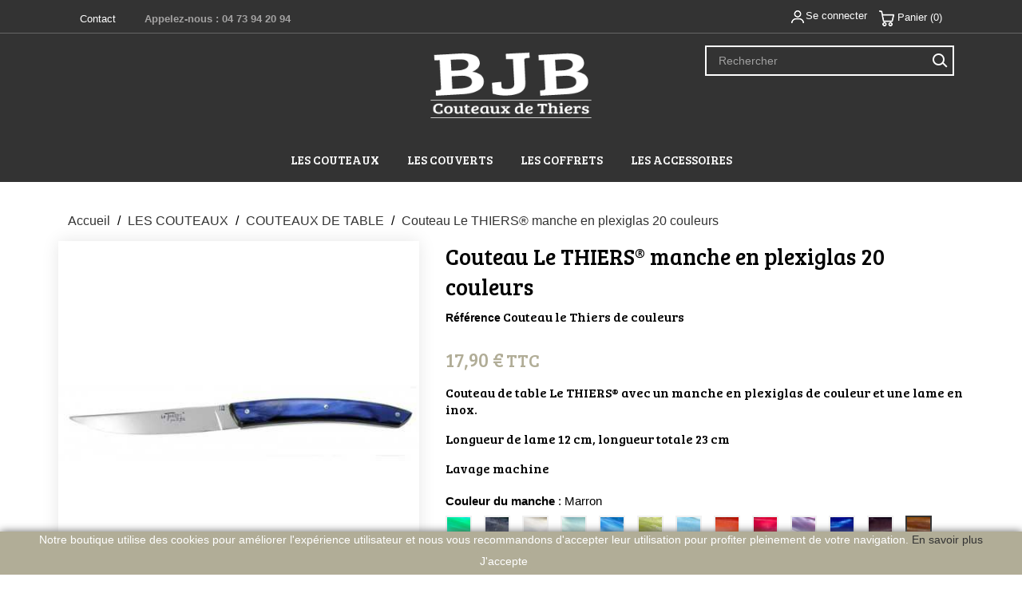

--- FILE ---
content_type: text/html; charset=utf-8
request_url: https://www.bjb-couteaux-thiers.com/couteaux-de-table/226-93-couteau-le-thiers-manche-en-plexi-20-couleurs.html
body_size: 13944
content:
<!doctype html>
<html lang="fr">

  <head>
    
      

      
     <!-- Global site tag (gtag.js) - Google Analytics -->
     <script async src="https://www.googletagmanager.com/gtag/js?id=UA-143799811-1"></script>
     <script>
       window.dataLayer = window.dataLayer || [];
       function gtag(){dataLayer.push(arguments);}
       gtag('js', new Date());

       gtag('config', 'UA-143799811-1');
     </script>
     
 
      
     <!-- Google Tag Manager -->
<script>(function(w,d,s,l,i){w[l]=w[l]||[];w[l].push({'gtm.start':
new Date().getTime(),event:'gtm.js'});var f=d.getElementsByTagName(s)[0],
j=d.createElement(s),dl=l!='dataLayer'?'&l='+l:'';j.async=true;j.src=
'https://www.googletagmanager.com/gtm.js?id='+i+dl;f.parentNode.insertBefore(j,f);
})(window,document,'script','dataLayer','GTM-NL79JHH');</script>
<!-- End Google Tag Manager -->

     
 

  <meta charset="utf-8">


  <meta http-equiv="x-ua-compatible" content="ie=edge">



 <link rel="canonical" href="https://www.bjb-couteaux-thiers.com/couteaux-de-table/226-couteau-le-thiers-manche-en-plexi-20-couleurs.html">
 
  <title>Couteau Le THIERS® manche en plexiglas 20 couleurs</title>
  <meta name="description" content="Couteau de table Le THIERS® Manche en plexiglas de couleur Lame en inox de 12 cm Longueur totale 23 cm Lavage machine">
  <meta name="keywords" content="">
    




  <meta name="viewport" content="width=device-width, initial-scale=1">



  <link rel="icon" type="image/vnd.microsoft.icon" href="/img/favicon.ico?1544009793">
  <link rel="shortcut icon" type="image/x-icon" href="/img/favicon.ico?1544009793">
  <link href="https://fonts.googleapis.com/css?family=Raleway" rel="stylesheet">



    <link rel="stylesheet" href="//code.ionicframework.com/ionicons/2.0.1/css/ionicons.min.css" type="text/css" media="all">
  <link rel="stylesheet" href="//fonts.googleapis.com/css?family=Bree+Serif" type="text/css" media="all">
  <link rel="stylesheet" href="https://www.bjb-couteaux-thiers.com/modules/an_theme/views/css/animate.min.css" type="text/css" media="screen">
  <link rel="stylesheet" href="https://www.bjb-couteaux-thiers.com/modules/an_theme/views/css/hoveronproducts.css" type="text/css" media="screen">
  <link rel="stylesheet" href="https://www.bjb-couteaux-thiers.com/modules/an_theme/views/css/sidebarcart.css" type="text/css" media="screen">
  <link rel="stylesheet" href="https://www.bjb-couteaux-thiers.com/modules/an_theme/views/css/buttons_effect.css" type="text/css" media="screen">
  <link rel="stylesheet" href="https://www.bjb-couteaux-thiers.com/modules/an_theme/views/css/owl.carousel.min.css" type="text/css" media="screen">
  <link rel="stylesheet" href="https://www.bjb-couteaux-thiers.com/themes/coffeetea/assets/cache/theme-fc854936.css" type="text/css" media="all">




  

  <script type="text/javascript">
        var prestashop = {"cart":{"products":[],"totals":{"total":{"type":"total","label":"Total","amount":0,"value":"0,00\u00a0\u20ac"},"total_including_tax":{"type":"total","label":"Total TTC","amount":0,"value":"0,00\u00a0\u20ac"},"total_excluding_tax":{"type":"total","label":"Total HT :","amount":0,"value":"0,00\u00a0\u20ac"}},"subtotals":{"products":{"type":"products","label":"Sous-total","amount":0,"value":"0,00\u00a0\u20ac"},"discounts":null,"shipping":{"type":"shipping","label":"Livraison","amount":0,"value":"gratuit"},"tax":null},"products_count":0,"summary_string":"0 articles","vouchers":{"allowed":1,"added":[]},"discounts":[],"minimalPurchase":0,"minimalPurchaseRequired":""},"currency":{"name":"euro","iso_code":"EUR","iso_code_num":"978","sign":"\u20ac"},"customer":{"lastname":null,"firstname":null,"email":null,"birthday":null,"newsletter":null,"newsletter_date_add":null,"optin":null,"website":null,"company":null,"siret":null,"ape":null,"is_logged":false,"gender":{"type":null,"name":null},"addresses":[]},"language":{"name":"Fran\u00e7ais (French)","iso_code":"fr","locale":"fr-FR","language_code":"fr","is_rtl":"0","date_format_lite":"d\/m\/Y","date_format_full":"d\/m\/Y H:i:s","id":1},"page":{"title":"","canonical":null,"meta":{"title":"Couteau Le THIERS\u00ae manche en plexiglas 20 couleurs","description":"Couteau de table Le THIERS\u00ae Manche en plexiglas de couleur Lame en inox de 12 cm Longueur totale 23 cm Lavage machine","keywords":"","robots":"index"},"page_name":"product","body_classes":{"lang-fr":true,"lang-rtl":false,"country-FR":true,"currency-EUR":true,"layout-full-width":true,"page-product":true,"tax-display-enabled":true,"product-id-226":true,"product-Couteau Le THIERS\u00ae manche en plexiglas 20 couleurs":true,"product-id-category-13":true,"product-id-manufacturer-0":true,"product-id-supplier-0":true,"product-available-for-order":true},"admin_notifications":[]},"shop":{"name":"BLETTERY SARL (BJB Couteaux de Thiers ), Beche","logo":"\/img\/bjb-couteaux-logo-15440097291.jpg","stores_icon":"\/img\/logo_stores.png","favicon":"\/img\/favicon.ico"},"urls":{"base_url":"https:\/\/www.bjb-couteaux-thiers.com\/","current_url":"https:\/\/www.bjb-couteaux-thiers.com\/couteaux-de-table\/226-93-couteau-le-thiers-manche-en-plexi-20-couleurs.html","shop_domain_url":"https:\/\/www.bjb-couteaux-thiers.com","img_ps_url":"https:\/\/www.bjb-couteaux-thiers.com\/img\/","img_cat_url":"https:\/\/www.bjb-couteaux-thiers.com\/img\/c\/","img_lang_url":"https:\/\/www.bjb-couteaux-thiers.com\/img\/l\/","img_prod_url":"https:\/\/www.bjb-couteaux-thiers.com\/img\/p\/","img_manu_url":"https:\/\/www.bjb-couteaux-thiers.com\/img\/m\/","img_sup_url":"https:\/\/www.bjb-couteaux-thiers.com\/img\/su\/","img_ship_url":"https:\/\/www.bjb-couteaux-thiers.com\/img\/s\/","img_store_url":"https:\/\/www.bjb-couteaux-thiers.com\/img\/st\/","img_col_url":"https:\/\/www.bjb-couteaux-thiers.com\/img\/co\/","img_url":"https:\/\/www.bjb-couteaux-thiers.com\/themes\/coffeetea\/assets\/img\/","css_url":"https:\/\/www.bjb-couteaux-thiers.com\/themes\/coffeetea\/assets\/css\/","js_url":"https:\/\/www.bjb-couteaux-thiers.com\/themes\/coffeetea\/assets\/js\/","pic_url":"https:\/\/www.bjb-couteaux-thiers.com\/upload\/","pages":{"address":"https:\/\/www.bjb-couteaux-thiers.com\/adresse","addresses":"https:\/\/www.bjb-couteaux-thiers.com\/adresses","authentication":"https:\/\/www.bjb-couteaux-thiers.com\/connexion","cart":"https:\/\/www.bjb-couteaux-thiers.com\/panier","category":"https:\/\/www.bjb-couteaux-thiers.com\/index.php?controller=category","cms":"https:\/\/www.bjb-couteaux-thiers.com\/index.php?controller=cms","contact":"https:\/\/www.bjb-couteaux-thiers.com\/contact","discount":"https:\/\/www.bjb-couteaux-thiers.com\/reduction","guest_tracking":"https:\/\/www.bjb-couteaux-thiers.com\/suivi-commande-invite","history":"https:\/\/www.bjb-couteaux-thiers.com\/historique-commandes","identity":"https:\/\/www.bjb-couteaux-thiers.com\/identite","index":"https:\/\/www.bjb-couteaux-thiers.com\/","my_account":"https:\/\/www.bjb-couteaux-thiers.com\/mon-compte","order_confirmation":"https:\/\/www.bjb-couteaux-thiers.com\/confirmation-commande","order_detail":"https:\/\/www.bjb-couteaux-thiers.com\/index.php?controller=order-detail","order_follow":"https:\/\/www.bjb-couteaux-thiers.com\/suivi-commande","order":"https:\/\/www.bjb-couteaux-thiers.com\/commande","order_return":"https:\/\/www.bjb-couteaux-thiers.com\/index.php?controller=order-return","order_slip":"https:\/\/www.bjb-couteaux-thiers.com\/avoirs","pagenotfound":"https:\/\/www.bjb-couteaux-thiers.com\/page-introuvable","password":"https:\/\/www.bjb-couteaux-thiers.com\/recuperation-mot-de-passe","pdf_invoice":"https:\/\/www.bjb-couteaux-thiers.com\/index.php?controller=pdf-invoice","pdf_order_return":"https:\/\/www.bjb-couteaux-thiers.com\/index.php?controller=pdf-order-return","pdf_order_slip":"https:\/\/www.bjb-couteaux-thiers.com\/index.php?controller=pdf-order-slip","prices_drop":"https:\/\/www.bjb-couteaux-thiers.com\/promotions","product":"https:\/\/www.bjb-couteaux-thiers.com\/index.php?controller=product","search":"https:\/\/www.bjb-couteaux-thiers.com\/recherche","sitemap":"https:\/\/www.bjb-couteaux-thiers.com\/sitemap","stores":"https:\/\/www.bjb-couteaux-thiers.com\/magasins","supplier":"https:\/\/www.bjb-couteaux-thiers.com\/fournisseur","register":"https:\/\/www.bjb-couteaux-thiers.com\/connexion?create_account=1","order_login":"https:\/\/www.bjb-couteaux-thiers.com\/commande?login=1"},"alternative_langs":{"fr":"https:\/\/www.bjb-couteaux-thiers.com\/couteaux-de-table\/226-couteau-le-thiers-manche-en-plexi-20-couleurs.html"},"theme_assets":"\/themes\/coffeetea\/assets\/","actions":{"logout":"https:\/\/www.bjb-couteaux-thiers.com\/?mylogout="},"no_picture_image":{"bySize":{"small_default":{"url":"https:\/\/www.bjb-couteaux-thiers.com\/img\/p\/fr-default-small_default.jpg","width":98,"height":98},"menu_default":{"url":"https:\/\/www.bjb-couteaux-thiers.com\/img\/p\/fr-default-menu_default.jpg","width":98,"height":130},"cart_default":{"url":"https:\/\/www.bjb-couteaux-thiers.com\/img\/p\/fr-default-cart_default.jpg","width":125,"height":125},"home_default":{"url":"https:\/\/www.bjb-couteaux-thiers.com\/img\/p\/fr-default-home_default.jpg","width":255,"height":255},"medium_default":{"url":"https:\/\/www.bjb-couteaux-thiers.com\/img\/p\/fr-default-medium_default.jpg","width":452,"height":452},"large_default":{"url":"https:\/\/www.bjb-couteaux-thiers.com\/img\/p\/fr-default-large_default.jpg","width":500,"height":500}},"small":{"url":"https:\/\/www.bjb-couteaux-thiers.com\/img\/p\/fr-default-small_default.jpg","width":98,"height":98},"medium":{"url":"https:\/\/www.bjb-couteaux-thiers.com\/img\/p\/fr-default-home_default.jpg","width":255,"height":255},"large":{"url":"https:\/\/www.bjb-couteaux-thiers.com\/img\/p\/fr-default-large_default.jpg","width":500,"height":500},"legend":""}},"configuration":{"display_taxes_label":true,"is_catalog":false,"show_prices":true,"opt_in":{"partner":true},"quantity_discount":{"type":"discount","label":"Remise"},"voucher_enabled":1,"return_enabled":0},"field_required":[],"breadcrumb":{"links":[{"title":"Accueil","url":"https:\/\/www.bjb-couteaux-thiers.com\/"},{"title":"LES COUTEAUX","url":"https:\/\/www.bjb-couteaux-thiers.com\/3-les-couteaux"},{"title":"COUTEAUX DE TABLE","url":"https:\/\/www.bjb-couteaux-thiers.com\/13-couteaux-de-table"},{"title":"Couteau Le THIERS\u00ae manche en plexiglas 20 couleurs","url":"https:\/\/www.bjb-couteaux-thiers.com\/couteaux-de-table\/226-93-couteau-le-thiers-manche-en-plexi-20-couleurs.html#\/couleur_du_manche-marron"}],"count":4},"link":{"protocol_link":"https:\/\/","protocol_content":"https:\/\/"},"time":1768976050,"static_token":"65340fdcc633c623fd3c845f1c94055a","token":"dbc39255f289c752e4c368e94fa6860c"};
        var ssIsCeInstalled = false;
        var stfacetdsearchkits = {"price_text":"Prix","weight_text":"Poids","sample":{"price":"12 345 678 \u20ac","weight":"12\u00a0345\u00a0678kg"},"price":"1","weight":"0","w_decimal":"0"};
      </script>



  <script type="text/javascript">
var sp_link_base ='https://www.bjb-couteaux-thiers.com';
</script>

<script type="text/javascript">
function renderDataAjax(jsonData)
{
    for (var key in jsonData) {
	    if(key=='java_script')
        {
            $('body').append(jsonData[key]);
        }
        else
            if($('#ets_speed_dy_'+key).length)
            {
                if($('#ets_speed_dy_'+key+' #layer_cart').length)
                {
                    $('#ets_speed_dy_'+key).before($('#ets_speed_dy_'+key+' #layer_cart').clone());
                    $('#ets_speed_dy_'+key+' #layer_cart').remove();
                    $('#layer_cart').before('<div class="layer_cart_overlay"></div>');
                }
                $('.ets_speed_dynamic_hook[id="ets_speed_dy_'+key+'"]').replaceWith(jsonData[key]);
            }
              
    }
    if($('#header .shopping_cart').length && $('#header .cart_block').length)
    {
        var shopping_cart = new HoverWatcher('#header .shopping_cart');
        var cart_block = new HoverWatcher('#header .cart_block');
        $("#header .shopping_cart a:first").hover(
    		function(){
    			if (ajaxCart.nb_total_products > 0 || parseInt($('.ajax_cart_quantity').html()) > 0)
    				$("#header .cart_block").stop(true, true).slideDown(450);
    		},
    		function(){
    			setTimeout(function(){
    				if (!shopping_cart.isHoveringOver() && !cart_block.isHoveringOver())
    					$("#header .cart_block").stop(true, true).slideUp(450);
    			}, 200);
    		}
    	);
    }
    if(typeof jsonData.custom_js!== undefined && jsonData.custom_js)
        $('head').append('<script src="'+sp_link_base+'/modules/ets_superspeed/views/js/script_custom.js">');
}
</script>

<style>
.layered_filter_ul .radio,.layered_filter_ul .checkbox {
    display: inline-block;
}
.ets_speed_dynamic_hook .cart-products-count{
    display:none!important;
}
.ets_speed_dynamic_hook .ajax_cart_quantity ,.ets_speed_dynamic_hook .ajax_cart_product_txt,.ets_speed_dynamic_hook .ajax_cart_product_txt_s{
    display:none!important;
}
.ets_speed_dynamic_hook .shopping_cart > a:first-child:after {
    display:none!important;
}
</style>
<style>
    
</style><script type="text/javascript">
var url_verif_fo = "/modules/vatnumbercleaner/ajax/verif_fo.php";
</script>
<script type="text/javascript">
	var recording_error_msg = 'Vous devez accepter les conditions générales sur la protection des données.';
	var gdpr_ajax_url = 'https://www.bjb-couteaux-thiers.com/module/gdpr/default';
</script>			<script type="text/javascript" src="/modules/ganalyticspro/views/js/jquery-1.11.0.min.js"></script>
		<script type="text/javascript" src="/modules/ganalyticspro/views/js/bt_ganalyticspro.js"></script>
	
	
	<script type="text/javascript">
		// Google analytics Pro - BEGIN init GA object
		// jQuery(document).ready(function(){
			(function(i,s,o,g,r,a,m){
			i['GoogleAnalyticsObject']=r;
			i[r]=i[r]||function(){
				(i[r].q=i[r].q||[]).push(arguments)
			}, i[r].l=1*new Date();
			a=s.createElement(o), m=s.getElementsByTagName(o)[0];
			a.async=1;
			a.src=g;
			m.parentNode.insertBefore(a,m)
		})(window,document,'script','//www.google-analytics.com/analytics.js','ga');

			var BTGA = new BT_GAnalyticsPro();

			BTGA.msgs = {"1":"Le module n'a pas pu r\u00e9cup\u00e9r\u00e9 le lien d\u00e9tect\u00e9 par le click de l'\u00e9l\u00e9ment HTML","2":"Le module n'a pas pu trouver l'ID produit,  veuillez svp vous r\u00e9f\u00e9rer aux pr\u00e9requis du module \u00e0 propos de l'inclusion de l'attribut &quot;data-product-id&quot; dans les templates cit\u00e9s dans l'onglet &quot;pr\u00e9requis&quot; du module"};
			BTGA.sWebService = '/modules/ganalyticspro/ws-ganalyticspro.php';

			ga('create',  'UA-16476714-2', 'auto');
ga('require', 'ec');
ga('set', '&cu', 'EUR');


					// });
		// Google analytics Pro - END init GA object
	</script>
	




    
 <meta property="og:type" content="product">
 <meta property="og:url" content="https://www.bjb-couteaux-thiers.com/couteaux-de-table/226-93-couteau-le-thiers-manche-en-plexi-20-couleurs.html">
 <meta property="og:title" content="Couteau Le THIERS® manche en plexiglas 20 couleurs">
 <meta property="og:site_name" content="BLETTERY SARL (BJB Couteaux de Thiers ), Beche">
 <meta property="og:description" content="Couteau de table Le THIERS® Manche en plexiglas de couleur Lame en inox de 12 cm Longueur totale 23 cm Lavage machine">
 <meta property="og:image" content="https://www.bjb-couteaux-thiers.com/271-large_default/couteau-le-thiers-manche-en-plexi-20-couleurs.jpg">
 <meta property="product:pretax_price:amount" content="14.916667">
 <meta property="product:pretax_price:currency" content="EUR">
 <meta property="product:price:amount" content="17.9">
 <meta property="product:price:currency" content="EUR">
  <meta property="product:weight:value" content="1.000000">
 <meta property="product:weight:units" content="kg">
  
  </head>

  <body id="product" class="lang-fr country-fr currency-eur layout-full-width page-product tax-display-enabled product-id-226 product-couteau-le-thiers-manche-en-plexiglas-20-couleurs product-id-category-13 product-id-manufacturer-0 product-id-supplier-0 product-available-for-order">

    <!-- Google Tag Manager (noscript) -->
<noscript><iframe src="https://www.googletagmanager.com/ns.html?id=GTM-NL79JHH"
height="0" width="0" style="display:none;visibility:hidden"></iframe></noscript>
<!-- End Google Tag Manager (noscript) -->

    
      <div class="col-md-6 links">
  <div class="row">
    </div>
</div>

    

    <main data-canvas="container">
      
              
              <header id="header">
          
            
  <div class="header-banner">
    
  </div>


 

            <nav class="header-nav">
                <div class="container">
                    <div class="row">
                <div class="hidden-sm-down header-nav-inside vertical-center col-md-12">
                    <div class="col-md-6 col-xs-12 wow fadeInDown" data-wow-duration="2.5s" data-wow-delay="0s">
                   
<div id="_desktop_contact_link">
  <div id="contact-link">
      <a href="https://www.bjb-couteaux-thiers.com/contact">Contact</a>
                Appelez-nous : <span>04 73 94 20 94</span>
      </div>
</div>

                    </div>
                    <div class="col-md-6 right-nav">
                <div id="_desktop_user_info">
  <div class="user-info">
          <a
        href="https://www.bjb-couteaux-thiers.com/mon-compte"
        title="Identifiez-vous"
        rel="nofollow"
      >
        <i class="user-icon"></i> 
        <span class="hidden-sm-down">Se connecter</span>
      </a>
      </div>
</div>
<div id="_desktop_cart">
  <div class="blockcart cart-preview js-sidebar-cart-trigger inactive" data-refresh-url="//www.bjb-couteaux-thiers.com/module/ps_shoppingcart/ajax">
    <div class="header">
        <a class="blockcart-link" rel="nofollow" href="//www.bjb-couteaux-thiers.com/panier?action=show">
          <i class="material-icons shopping-cart"></i>
          <span class="cart-products-count">Panier (0)</span>
        </a>
    </div>
    <div class="cart-dropdown js-cart-source hidden-xs-up">
      <div class="cart-dropdown-wrapper">
        <div class="cart-title">
          <h4 class="text-center">Panier</h4>
        </div>
                  <div class="no-items">
            Il n'y a plus d'articles dans votre panier
          </div>
              </div>
    </div>

  </div>
</div>

                    </div>
                </div>
          <div class="hidden-md-up text-sm-center mobile">
            <div class="float-xs-left" id="menu-icon">
              <i class="material-icons d-inline">&#xE5D2;</i>
            </div>
            <div class="float-xs-right" id="_mobile_cart"></div>
            <div class="float-xs-right" id="_mobile_user_info"></div>
            <div class="top-logo" id="_mobile_logo"></div>
            <div class="clearfix"></div>
          </div>
        </div>
    </div>
  </nav>



  <div class="header-top">
    <div class="container">
      <div class="row vertical-center header-top-wrapper">
        <div class="col-md-2 hidden-sm-down vertical-center" id="_desktop_logo">
          <a href="https://www.bjb-couteaux-thiers.com/">
            <img class="logo img-responsive" src="/img/bjb-couteaux-logo-15440097291.jpg" alt="BLETTERY SARL (BJB Couteaux de Thiers ), Beche">
          </a>
        </div>
        <div class="col-md-7 col-xs-12 position-static">
          <div class="row vertical-center">
            
     
        <div class="menu col-md-8 js-top-menu position-static hidden-sm-down" id="_desktop_top_menu">
        
          <ul class="top-menu" id="top-menu" data-depth="0">
                    
                                                
            
                                            <li class="category" id="category-3">
                                  <a
                    class="dropdown-item"
                    href="https://www.bjb-couteaux-thiers.com/3-les-couteaux" data-depth="0"
                                      >
                                                                                      <span class="float-xs-right hidden-md-up">
                        <span data-target="#top_sub_menu_18561" data-toggle="collapse" class="navbar-toggler collapse-icons">
                          <i class="material-icons add">&#xE313;</i>
                          <i class="material-icons remove">&#xE316;</i>
                        </span>
                      </span>
                                        
                    LES COUTEAUX                  
                  </a>
                                      <div  class="popover sub-menu js-sub-menu collapse" id="top_sub_menu_18561">
                        
          <ul class="top-menu"  data-depth="1">
                    
                                                
            
                                            <li class="category" id="category-11">
                                  <a
                    class="dropdown-item dropdown-submenu"
                    href="https://www.bjb-couteaux-thiers.com/11-couteaux-de-cuisine" data-depth="1"
                                      >
                                        
                    COUTEAUX DE CUISINE                  
                  </a>
                                  </li>
                                
                                                
            
                                            <li class="category" id="category-12">
                                  <a
                    class="dropdown-item dropdown-submenu"
                    href="https://www.bjb-couteaux-thiers.com/12-couteaux-de-poche-pliants" data-depth="1"
                                      >
                                        
                    COUTEAUX DE POCHE PLIANTS                  
                  </a>
                                  </li>
                                
                                                
            
                                            <li class="category" id="category-13">
                                  <a
                    class="dropdown-item dropdown-submenu"
                    href="https://www.bjb-couteaux-thiers.com/13-couteaux-de-table" data-depth="1"
                                      >
                                                                                      <span class="float-xs-right hidden-md-up">
                        <span data-target="#top_sub_menu_96815" data-toggle="collapse" class="navbar-toggler collapse-icons">
                          <i class="material-icons add">&#xE313;</i>
                          <i class="material-icons remove">&#xE316;</i>
                        </span>
                      </span>
                                        
                    COUTEAUX DE TABLE                  
                  </a>
                                      <div  class="collapse" id="top_sub_menu_96815">
                        
          <ul class="top-menu"  data-depth="2">
                    
                                                
            
                                            <li class="category" id="category-14">
                                  <a
                    class="dropdown-item"
                    href="https://www.bjb-couteaux-thiers.com/14-le-thiers" data-depth="2"
                                      >
                                        
                    Le Thiers                  
                  </a>
                                  </li>
                                
                                                
            
                                            <li class="category" id="category-15">
                                  <a
                    class="dropdown-item"
                    href="https://www.bjb-couteaux-thiers.com/15-laguiole" data-depth="2"
                                      >
                                        
                    Laguiole                  
                  </a>
                                  </li>
                          </ul>
    
                                            </div>
                                  </li>
                                
                                                
            
                                            <li class="category" id="category-54">
                                  <a
                    class="dropdown-item dropdown-submenu"
                    href="https://www.bjb-couteaux-thiers.com/54-les-couteaux-de-poche-pliants-guilloches-mains" data-depth="1"
                                      >
                                        
                    LES COUTEAUX DE POCHE PLIANTS GUILLOCHES MAINS                  
                  </a>
                                  </li>
                          </ul>
    
                                            </div>
                                  </li>
                                
                                                
            
                                            <li class="category" id="category-6">
                                  <a
                    class="dropdown-item"
                    href="https://www.bjb-couteaux-thiers.com/6-les-couverts" data-depth="0"
                                      >
                                        
                    LES COUVERTS                  
                  </a>
                                  </li>
                                
                                                
            
                                            <li class="category" id="category-9">
                                  <a
                    class="dropdown-item"
                    href="https://www.bjb-couteaux-thiers.com/9-les-coffrets" data-depth="0"
                                      >
                                                                                      <span class="float-xs-right hidden-md-up">
                        <span data-target="#top_sub_menu_77695" data-toggle="collapse" class="navbar-toggler collapse-icons">
                          <i class="material-icons add">&#xE313;</i>
                          <i class="material-icons remove">&#xE316;</i>
                        </span>
                      </span>
                                        
                    LES COFFRETS                  
                  </a>
                                      <div  class="popover sub-menu js-sub-menu collapse" id="top_sub_menu_77695">
                        
          <ul class="top-menu"  data-depth="1">
                    
                                                
            
                                            <li class="category" id="category-16">
                                  <a
                    class="dropdown-item dropdown-submenu"
                    href="https://www.bjb-couteaux-thiers.com/16-le-thiers-par-bjb" data-depth="1"
                                      >
                                        
                    LE THIERS PAR BJB                  
                  </a>
                                  </li>
                                
                                                
            
                                            <li class="category" id="category-17">
                                  <a
                    class="dropdown-item dropdown-submenu"
                    href="https://www.bjb-couteaux-thiers.com/17-laguiole-par-bjb" data-depth="1"
                                      >
                                        
                    LAGUIOLE PAR BJB                  
                  </a>
                                  </li>
                                
                                                
            
                                            <li class="category" id="category-18">
                                  <a
                    class="dropdown-item dropdown-submenu"
                    href="https://www.bjb-couteaux-thiers.com/18-1948-de-bjb" data-depth="1"
                                      >
                                        
                    1948 DE BJB                  
                  </a>
                                  </li>
                                
                                                
            
                                            <li class="category" id="category-19">
                                  <a
                    class="dropdown-item dropdown-submenu"
                    href="https://www.bjb-couteaux-thiers.com/19-le-bistrot-de-bjb" data-depth="1"
                                      >
                                        
                    LE BISTROT DE BJB                  
                  </a>
                                  </li>
                          </ul>
    
                                            </div>
                                  </li>
                                
                                                
            
                                            <li class="category" id="category-10">
                                  <a
                    class="dropdown-item"
                    href="https://www.bjb-couteaux-thiers.com/10-les-accessoires" data-depth="0"
                                      >
                                                                                      <span class="float-xs-right hidden-md-up">
                        <span data-target="#top_sub_menu_88744" data-toggle="collapse" class="navbar-toggler collapse-icons">
                          <i class="material-icons add">&#xE313;</i>
                          <i class="material-icons remove">&#xE316;</i>
                        </span>
                      </span>
                                        
                    LES ACCESSOIRES                  
                  </a>
                                      <div  class="popover sub-menu js-sub-menu collapse" id="top_sub_menu_88744">
                        
          <ul class="top-menu"  data-depth="1">
                    
                                                
            
                                            <li class="category" id="category-46">
                                  <a
                    class="dropdown-item dropdown-submenu"
                    href="https://www.bjb-couteaux-thiers.com/46-decoration-de-jardin" data-depth="1"
                                      >
                                        
                    DECORATION DE JARDIN                  
                  </a>
                                  </li>
                          </ul>
    
                                            </div>
                                  </li>
                          </ul>
    
    <div class="clearfix"></div>
</div>    

            <div class="clearfix"></div>
          </div>
        </div>
          <div class="header-search">
          <!-- Block search module TOP -->
<div id="search_widget" class="col-md-12 search-widget" data-search-controller-url="//www.bjb-couteaux-thiers.com/recherche">
	<form method="get" action="//www.bjb-couteaux-thiers.com/recherche">
		<input type="hidden" name="controller" value="search">
		<input type="text" name="s" value="" placeholder="Rechercher" aria-label="Rechercher">
		<button type="submit">
			<i class="search-icon"></i>
      <span class="hidden-xl-down">Rechercher</span>
		</button>
	</form>
</div>
<!-- /Block search module TOP -->

          </div>
      </div>
      <div id="mobile_top_menu_wrapper" class="row hidden-md-up" style="display:none;">
        <div class="js-top-menu mobile" id="_mobile_top_menu"></div>
        <div class="js-top-menu-bottom">
             
          <div id="_mobile_currency_selector"></div>
          <div id="_mobile_language_selector"></div>
          <div id="_mobile_contact_link"></div>
        </div>
      </div>
    </div>
  </div>
        
  

     
          
    
          
        </header>
      
      
        
<aside id="notifications">
  <div class="container">
    
    
    
      </div>
</aside>
      

      <section id="wrapper">
          
              <div class="banner-page " style="display:none;"></div>

                                    
          <div class="container px-xxl-0">
            
              <nav data-depth="4" class="breadcrumb hidden-sm-down wow fadeInLeft" data-wow-duration="2s" data-wow-delay="0.5s">
  <ol itemscope itemtype="http://schema.org/BreadcrumbList">
          
        <li itemprop="itemListElement" itemscope itemtype="http://schema.org/ListItem">
          <a itemprop="item" href="https://www.bjb-couteaux-thiers.com/">
            <span itemprop="name">Accueil</span>
          </a>
          <meta itemprop="position" content="1">
        </li>
      
          
        <li itemprop="itemListElement" itemscope itemtype="http://schema.org/ListItem">
          <a itemprop="item" href="https://www.bjb-couteaux-thiers.com/3-les-couteaux">
            <span itemprop="name">LES COUTEAUX</span>
          </a>
          <meta itemprop="position" content="2">
        </li>
      
          
        <li itemprop="itemListElement" itemscope itemtype="http://schema.org/ListItem">
          <a itemprop="item" href="https://www.bjb-couteaux-thiers.com/13-couteaux-de-table">
            <span itemprop="name">COUTEAUX DE TABLE</span>
          </a>
          <meta itemprop="position" content="3">
        </li>
      
          
        <li itemprop="itemListElement" itemscope itemtype="http://schema.org/ListItem">
          <a itemprop="item" href="https://www.bjb-couteaux-thiers.com/couteaux-de-table/226-93-couteau-le-thiers-manche-en-plexi-20-couleurs.html#/couleur_du_manche-marron">
            <span itemprop="name">Couteau Le THIERS® manche en plexiglas 20 couleurs</span>
          </a>
          <meta itemprop="position" content="4">
        </li>
      
      </ol>
</nav>
            

            <div class="row">
              
  <div id="content-wrapper">
    
    

 <section id="main" itemscope itemtype="https://schema.org/Product">
  <meta itemprop="url" content="https://www.bjb-couteaux-thiers.com/couteaux-de-table/226-93-couteau-le-thiers-manche-en-plexi-20-couleurs.html#/38-couleur_du_manche-marron">

  <div class="row">
    <div class="col-md-5">
      
      <section class="page-content" id="content">
        
        
        <ul class="product-flags">
                            </ul>
        

        
        <div class="images-container">
  
    <div class="product-cover">
      <img class="js-qv-product-cover" src="https://www.bjb-couteaux-thiers.com/271-large_default/couteau-le-thiers-manche-en-plexi-20-couleurs.jpg" alt="Couteau Le THIERS® manche en plexiglas 20 couleurs COUTEAUX DE TABLE" title="Couteau Le THIERS® manche en plexiglas 20 couleurs COUTEAUX DE TABLE" style="width:100%;" itemprop="image">
<!--
      <div class="layer hidden-sm-down" data-toggle="modal" data-target="#product-modal">
        <i class="material-icons zoom-in">&#xE8FF;</i>
      </div>
-->
    </div>
  

  
    <div class="js-qv-mask mask">
      <ul class="product-images js-qv-product-images">
                  <li class="thumb-container">
            <img
              class="thumb js-thumb  selected "
              data-image-medium-src="https://www.bjb-couteaux-thiers.com/271-medium_default/couteau-le-thiers-manche-en-plexi-20-couleurs.jpg"
              data-image-large-src="https://www.bjb-couteaux-thiers.com/271-large_default/couteau-le-thiers-manche-en-plexi-20-couleurs.jpg"
              src="https://www.bjb-couteaux-thiers.com/271-home_default/couteau-le-thiers-manche-en-plexi-20-couleurs.jpg"
              alt="Couteau Le THIERS® manche en plexiglas 20 couleurs COUTEAUX DE TABLE"
              title="Couteau Le THIERS® manche en plexiglas 20 couleurs COUTEAUX DE TABLE"
              width="100"
              itemprop="image"
            >
          </li>
                  <li class="thumb-container">
            <img
              class="thumb js-thumb "
              data-image-medium-src="https://www.bjb-couteaux-thiers.com/1129-medium_default/couteau-le-thiers-manche-en-plexi-20-couleurs.jpg"
              data-image-large-src="https://www.bjb-couteaux-thiers.com/1129-large_default/couteau-le-thiers-manche-en-plexi-20-couleurs.jpg"
              src="https://www.bjb-couteaux-thiers.com/1129-home_default/couteau-le-thiers-manche-en-plexi-20-couleurs.jpg"
              alt="Couteau Le THIERS® manche en plexiglas 20 couleurs COUTEAUX DE TABLE"
              title="Couteau Le THIERS® manche en plexiglas 20 couleurs COUTEAUX DE TABLE"
              width="100"
              itemprop="image"
            >
          </li>
              </ul>
    </div>
  
</div>

        
        <div class="scroll-box-arrows">
          <i class="material-icons left">&#xE314;</i>
          <i class="material-icons right">&#xE315;</i>
        </div>

        
      </section>
      
    </div>
    <div class="col-md-7">
      
      
      <h1 class="h1" itemprop="name">Couteau Le THIERS® manche en plexiglas 20 couleurs</h1>
      
      
                  <div class="product-reference">
            <label class="label">Référence </label>
            <span itemprop="sku">Couteau le Thiers de couleurs</span>
          </div>
              
        <div class="product-prices">

    
      <div
        class="product-price h5 "
        itemprop="offers"
        itemscope
        itemtype="https://schema.org/Offer"
      >
        <link itemprop="availability" href="https://schema.org/InStock"/>
        <meta itemprop="priceCurrency" content="EUR">

        <div class="current-price">
          <span itemprop="price" content="17.9">17,90 €</span>
            <span class="tax-shipping-delivery-label">
                              TTC
                            
              
            </span>
        </div>
        
        
                  

        
                  
      </div>
    
    
  

    
          

    
          

    
          

    

    
  </div>
      

      <div class="product-information">
        
        <div id="product-description-short-226" class="product-description-short" itemprop="description"><p>Couteau de table Le THIERS® avec un manche en plexiglas de couleur et une lame en inox.</p>
<p>Longueur de lame 12 cm, longueur totale 23 cm</p>
<p>Lavage machine</p></div>
        
            
        
        
        <div class="product-additional-info">
  
</div>
        

        <div class="product-actions">
          
          <form action="https://www.bjb-couteaux-thiers.com/panier" method="post" id="add-to-cart-or-refresh">
            <input type="hidden" name="token" value="65340fdcc633c623fd3c845f1c94055a">
            <input type="hidden" name="id_product" value="226" id="product_page_product_id">
            <input type="hidden" name="id_customization" value="0" id="product_customization_id">

            
            <div class="product-variants">
      <div class="clearfix product-variants-item -block">
        <span class="control-label">Couleur du manche</span>





      
        <ul id="group_2">
                      <li class="float-xs-left input-container">
              <label>
                <input class="input-color" type="radio" data-product-attribute="2" name="group[2]" value="26">
                <span
                                    class="color texture" style="background-image: url(/img/co/26.jpg)"                 ><span class="sr-only">Vert prairie</span></span>
              </label>
            </li>
                      <li class="float-xs-left input-container">
              <label>
                <input class="input-color" type="radio" data-product-attribute="2" name="group[2]" value="27">
                <span
                                    class="color texture" style="background-image: url(/img/co/27.jpg)"                 ><span class="sr-only">Anthracite</span></span>
              </label>
            </li>
                      <li class="float-xs-left input-container">
              <label>
                <input class="input-color" type="radio" data-product-attribute="2" name="group[2]" value="28">
                <span
                                    class="color texture" style="background-image: url(/img/co/28.jpg)"                 ><span class="sr-only">Naturel</span></span>
              </label>
            </li>
                      <li class="float-xs-left input-container">
              <label>
                <input class="input-color" type="radio" data-product-attribute="2" name="group[2]" value="29">
                <span
                                    class="color texture" style="background-image: url(/img/co/29.jpg)"                 ><span class="sr-only">Vert pale</span></span>
              </label>
            </li>
                      <li class="float-xs-left input-container">
              <label>
                <input class="input-color" type="radio" data-product-attribute="2" name="group[2]" value="30">
                <span
                                    class="color texture" style="background-image: url(/img/co/30.jpg)"                 ><span class="sr-only">Turquoise foncé</span></span>
              </label>
            </li>
                      <li class="float-xs-left input-container">
              <label>
                <input class="input-color" type="radio" data-product-attribute="2" name="group[2]" value="31">
                <span
                                    class="color texture" style="background-image: url(/img/co/31.jpg)"                 ><span class="sr-only">Vert olive</span></span>
              </label>
            </li>
                      <li class="float-xs-left input-container">
              <label>
                <input class="input-color" type="radio" data-product-attribute="2" name="group[2]" value="32">
                <span
                                    class="color texture" style="background-image: url(/img/co/32.jpg)"                 ><span class="sr-only">Turquoise claire</span></span>
              </label>
            </li>
                      <li class="float-xs-left input-container">
              <label>
                <input class="input-color" type="radio" data-product-attribute="2" name="group[2]" value="33">
                <span
                                    class="color texture" style="background-image: url(/img/co/33.jpg)"                 ><span class="sr-only">Perle d&#039;orange</span></span>
              </label>
            </li>
                      <li class="float-xs-left input-container">
              <label>
                <input class="input-color" type="radio" data-product-attribute="2" name="group[2]" value="34">
                <span
                                    class="color texture" style="background-image: url(/img/co/34.jpg)"                 ><span class="sr-only">Rouge</span></span>
              </label>
            </li>
                      <li class="float-xs-left input-container">
              <label>
                <input class="input-color" type="radio" data-product-attribute="2" name="group[2]" value="35">
                <span
                                    class="color texture" style="background-image: url(/img/co/35.jpg)"                 ><span class="sr-only">Violet</span></span>
              </label>
            </li>
                      <li class="float-xs-left input-container">
              <label>
                <input class="input-color" type="radio" data-product-attribute="2" name="group[2]" value="36">
                <span
                                    class="color texture" style="background-image: url(/img/co/36.jpg)"                 ><span class="sr-only">Bleu roi</span></span>
              </label>
            </li>
                      <li class="float-xs-left input-container">
              <label>
                <input class="input-color" type="radio" data-product-attribute="2" name="group[2]" value="37">
                <span
                                    class="color texture" style="background-image: url(/img/co/37.jpg)"                 ><span class="sr-only">Cacao</span></span>
              </label>
            </li>
                      <li class="float-xs-left input-container">
              <label>
                <input class="input-color" type="radio" data-product-attribute="2" name="group[2]" value="38" checked="checked">
                <span
                                    class="color texture" style="background-image: url(/img/co/38.jpg)"                 ><span class="sr-only">Marron</span></span>
              </label>
            </li>
                      <li class="float-xs-left input-container">
              <label>
                <input class="input-color" type="radio" data-product-attribute="2" name="group[2]" value="39">
                <span
                                    class="color texture" style="background-image: url(/img/co/39.jpg)"                 ><span class="sr-only">Rose</span></span>
              </label>
            </li>
                      <li class="float-xs-left input-container">
              <label>
                <input class="input-color" type="radio" data-product-attribute="2" name="group[2]" value="40">
                <span
                                    class="color texture" style="background-image: url(/img/co/40.jpg)"                 ><span class="sr-only">Lavande</span></span>
              </label>
            </li>
                      <li class="float-xs-left input-container">
              <label>
                <input class="input-color" type="radio" data-product-attribute="2" name="group[2]" value="41">
                <span
                                    class="color texture" style="background-image: url(/img/co/41.jpg)"                 ><span class="sr-only">Parme</span></span>
              </label>
            </li>
                      <li class="float-xs-left input-container">
              <label>
                <input class="input-color" type="radio" data-product-attribute="2" name="group[2]" value="42">
                <span
                                    class="color texture" style="background-image: url(/img/co/42.jpg)"                 ><span class="sr-only">Orange</span></span>
              </label>
            </li>
                      <li class="float-xs-left input-container">
              <label>
                <input class="input-color" type="radio" data-product-attribute="2" name="group[2]" value="43">
                <span
                                    class="color texture" style="background-image: url(/img/co/43.jpg)"                 ><span class="sr-only">Gris</span></span>
              </label>
            </li>
                      <li class="float-xs-left input-container">
              <label>
                <input class="input-color" type="radio" data-product-attribute="2" name="group[2]" value="44">
                <span
                                    class="color texture" style="background-image: url(/img/co/44.jpg)"                 ><span class="sr-only">Blanc</span></span>
              </label>
            </li>
                      <li class="float-xs-left input-container">
              <label>
                <input class="input-color" type="radio" data-product-attribute="2" name="group[2]" value="45">
                <span
                                    class="color texture" style="background-image: url(/img/co/45.jpg)"                 ><span class="sr-only">Jaune</span></span>
              </label>
            </li>
                  </ul>
          </div>
  </div>
            

            
                        

            
            <section class="product-discounts">
  </section>
            

            
            <div class="product-add-to-cart">
      
      <div class="product-variants-item">
        <span class="control-label">Quantité</span>

        <div class="qty">
          <input
            type="text"
            name="qty"
            id="quantity_wanted"
            value="1"
            class="input-group"
            min="1"
            aria-label="Quantité"
          >
        </div>
      </div>
    
    
    <div class="quantity_availability">
      
        <div class="product-quantity clearfix">
          
          <div class="add">
            <button
              class="btn btn-primary add-to-cart"
              data-button-action="add-to-cart"
              type="submit"
                          >
              <i class="material-icons shopping-cart">&#xE547;</i>
              Ajouter au panier
            </button>
          </div>
        </div>
      

      
        <span id="product-availability">
                                    <i class="material-icons product-available">&#xE5CA;</i>
                        Produit en stock
                  </span>
      
    </div>
    
    
      <p class="product-minimal-quantity">
              </p>
    
  </div>
            

            
            <input class="product-refresh ps-hidden-by-js" name="refresh" type="submit" value="Rafraîchir">
            
          </form>
          

        </div>

        
        
        
      </div>
    </div>
  </div>
    
            
          
          <div class="tabs">
            <ul class="nav nav-tabs" role="tablist">
                            <li class="nav-item">
               <a
               class="nav-link active"
               data-toggle="tab"
               href="#description"
               role="tab"
               aria-controls="description"
                aria-selected="true">Entretien du produit</a>
             </li>
                          <li class="nav-item">
              <a
              class="nav-link"
              data-toggle="tab"
              href="#product-details"
              role="tab"
              aria-controls="product-details"
              >Caractéristiques</a>
            </li>
                                  </ul>

          <div class="tab-content" id="tab-content">
           <div class="tab-pane fade in active" id="description" role="tabpanel">
             
             <div class="product-description"><p>Couteau de table Le THIERS®</p>
<ul><li>Manche en plexiglas de couleur</li>
<li>Lame en inox de 12 cm</li>
<li>Longueur totale 23 cm</li>
<li>Lavage machine</li>
</ul></div>
             
           </div>

           
           <div class="tab-pane fade"
     id="product-details"
     data-product="{&quot;id_shop_default&quot;:&quot;1&quot;,&quot;id_manufacturer&quot;:&quot;0&quot;,&quot;id_supplier&quot;:&quot;0&quot;,&quot;reference&quot;:&quot;Couteau le Thiers de couleurs&quot;,&quot;is_virtual&quot;:&quot;0&quot;,&quot;delivery_in_stock&quot;:&quot;&quot;,&quot;delivery_out_stock&quot;:&quot;&quot;,&quot;id_category_default&quot;:&quot;13&quot;,&quot;on_sale&quot;:&quot;0&quot;,&quot;online_only&quot;:&quot;0&quot;,&quot;ecotax&quot;:0,&quot;minimal_quantity&quot;:&quot;1&quot;,&quot;low_stock_threshold&quot;:null,&quot;low_stock_alert&quot;:&quot;0&quot;,&quot;price&quot;:17.9,&quot;unity&quot;:&quot;&quot;,&quot;unit_price_ratio&quot;:&quot;0.000000&quot;,&quot;additional_shipping_cost&quot;:&quot;0.00&quot;,&quot;customizable&quot;:&quot;0&quot;,&quot;text_fields&quot;:&quot;0&quot;,&quot;uploadable_files&quot;:&quot;0&quot;,&quot;redirect_type&quot;:&quot;404&quot;,&quot;id_type_redirected&quot;:&quot;0&quot;,&quot;available_for_order&quot;:&quot;1&quot;,&quot;available_date&quot;:null,&quot;show_condition&quot;:&quot;0&quot;,&quot;condition&quot;:&quot;new&quot;,&quot;show_price&quot;:&quot;1&quot;,&quot;indexed&quot;:&quot;1&quot;,&quot;visibility&quot;:&quot;both&quot;,&quot;cache_default_attribute&quot;:&quot;81&quot;,&quot;advanced_stock_management&quot;:&quot;0&quot;,&quot;date_add&quot;:&quot;2018-12-19 12:17:48&quot;,&quot;date_upd&quot;:&quot;2024-05-02 14:19:30&quot;,&quot;pack_stock_type&quot;:&quot;3&quot;,&quot;meta_description&quot;:&quot;Couteau de table Le THIERS\u00ae Manche en plexiglas de couleur Lame en inox de 12 cm Longueur totale 23 cm Lavage machine&quot;,&quot;meta_keywords&quot;:&quot;&quot;,&quot;meta_title&quot;:&quot;Couteau Le THIERS\u00ae manche en plexiglas 20 couleurs&quot;,&quot;link_rewrite&quot;:&quot;couteau-le-thiers-manche-en-plexi-20-couleurs&quot;,&quot;name&quot;:&quot;Couteau Le THIERS\u00ae manche en plexiglas 20 couleurs&quot;,&quot;description&quot;:&quot;&lt;p&gt;Couteau de table Le THIERS\u00ae&lt;\/p&gt;\n&lt;ul&gt;&lt;li&gt;Manche en plexiglas de couleur&lt;\/li&gt;\n&lt;li&gt;Lame en inox de 12 cm&lt;\/li&gt;\n&lt;li&gt;Longueur totale 23 cm&lt;\/li&gt;\n&lt;li&gt;Lavage machine&lt;\/li&gt;\n&lt;\/ul&gt;&quot;,&quot;description_short&quot;:&quot;&lt;p&gt;Couteau de table Le THIERS\u00ae avec un manche en plexiglas de couleur et une lame en inox.&lt;\/p&gt;\n&lt;p&gt;Longueur de lame 12 cm, longueur totale 23 cm&lt;\/p&gt;\n&lt;p&gt;Lavage machine&lt;\/p&gt;&quot;,&quot;available_now&quot;:&quot;&quot;,&quot;available_later&quot;:&quot;&quot;,&quot;id&quot;:226,&quot;id_product&quot;:226,&quot;out_of_stock&quot;:2,&quot;new&quot;:0,&quot;id_product_attribute&quot;:93,&quot;quantity_wanted&quot;:1,&quot;extraContent&quot;:[],&quot;allow_oosp&quot;:1,&quot;category&quot;:&quot;couteaux-de-table&quot;,&quot;category_name&quot;:&quot;COUTEAUX DE TABLE&quot;,&quot;link&quot;:&quot;https:\/\/www.bjb-couteaux-thiers.com\/couteaux-de-table\/226-couteau-le-thiers-manche-en-plexi-20-couleurs.html&quot;,&quot;attribute_price&quot;:0,&quot;price_tax_exc&quot;:14.916667,&quot;price_without_reduction&quot;:17.9,&quot;reduction&quot;:0,&quot;specific_prices&quot;:[],&quot;quantity&quot;:42,&quot;quantity_all_versions&quot;:803,&quot;id_image&quot;:&quot;fr-default&quot;,&quot;features&quot;:[],&quot;attachments&quot;:[],&quot;virtual&quot;:0,&quot;pack&quot;:0,&quot;packItems&quot;:[],&quot;nopackprice&quot;:0,&quot;customization_required&quot;:false,&quot;attributes&quot;:{&quot;2&quot;:{&quot;id_attribute&quot;:&quot;38&quot;,&quot;id_attribute_group&quot;:&quot;2&quot;,&quot;name&quot;:&quot;Marron&quot;,&quot;group&quot;:&quot;Couleur du manche&quot;,&quot;reference&quot;:&quot;&quot;,&quot;ean13&quot;:&quot;&quot;,&quot;isbn&quot;:&quot;&quot;,&quot;upc&quot;:&quot;&quot;}},&quot;rate&quot;:20,&quot;tax_name&quot;:&quot;TVA FR 20%&quot;,&quot;ecotax_rate&quot;:0,&quot;unit_price&quot;:0,&quot;customizations&quot;:{&quot;fields&quot;:[]},&quot;id_customization&quot;:0,&quot;is_customizable&quot;:false,&quot;show_quantities&quot;:false,&quot;quantity_label&quot;:&quot;Produits&quot;,&quot;quantity_discounts&quot;:[],&quot;customer_group_discount&quot;:0}"
     role="tabpanel"
  >
  
      

  
      

  
      

  
    <div class="product-out-of-stock">
      
    </div>
  

  
      

    
      

  
      
</div>
           

           
                        

                        </div>  
         </div>
         
      
 



	<script type="text/javascript">
		// Google analytics Pro - BEGIN handle product detail adding
		jQuery(document).ready(function(){
			ga('ec:addProduct', {"id":226,"name":"Couteau Le THIERS\u00ae manche en plexiglas 20 couleurs","category":"couteaux-de-table","quantity":42,"variant":"Couleur du manche Marron"});
ga('ec:setAction', 'detail');

		});
		// Google analytics Pro - BEGIN handle product detail adding
	</script>





<div class="modal fade js-product-images-modal" id="product-modal">
  <div class="modal-dialog" role="document">
    <div class="modal-content">
      <div class="modal-body">
                <figure>
          <img class="js-modal-product-cover product-cover-modal" width="500" src="https://www.bjb-couteaux-thiers.com/271-large_default/couteau-le-thiers-manche-en-plexi-20-couleurs.jpg" alt="Couteau Le THIERS® manche en plexiglas 20 couleurs COUTEAUX DE TABLE" title="Couteau Le THIERS® manche en plexiglas 20 couleurs COUTEAUX DE TABLE" itemprop="image">
          <figcaption class="image-caption">
          
            <div id="product-description-short" itemprop="description"><p>Couteau de table Le THIERS® avec un manche en plexiglas de couleur et une lame en inox.</p>
<p>Longueur de lame 12 cm, longueur totale 23 cm</p>
<p>Lavage machine</p></div>
          
        </figcaption>
        </figure>
        <aside id="thumbnails" class="thumbnails js-thumbnails text-sm-center">
          
            <div class="js-modal-mask mask  nomargin ">
              <ul class="product-images js-modal-product-images">
                                  <li class="thumb-container">
                    <img data-image-large-src="https://www.bjb-couteaux-thiers.com/271-large_default/couteau-le-thiers-manche-en-plexi-20-couleurs.jpg" class="thumb js-modal-thumb" src="https://www.bjb-couteaux-thiers.com/271-home_default/couteau-le-thiers-manche-en-plexi-20-couleurs.jpg" alt="Couteau Le THIERS® manche en plexiglas 20 couleurs COUTEAUX DE TABLE" title="Couteau Le THIERS® manche en plexiglas 20 couleurs COUTEAUX DE TABLE" width="255" itemprop="image">
                  </li>
                                  <li class="thumb-container">
                    <img data-image-large-src="https://www.bjb-couteaux-thiers.com/1129-large_default/couteau-le-thiers-manche-en-plexi-20-couleurs.jpg" class="thumb js-modal-thumb" src="https://www.bjb-couteaux-thiers.com/1129-home_default/couteau-le-thiers-manche-en-plexi-20-couleurs.jpg" alt="Couteau Le THIERS® manche en plexiglas 20 couleurs COUTEAUX DE TABLE" title="Couteau Le THIERS® manche en plexiglas 20 couleurs COUTEAUX DE TABLE" width="255" itemprop="image">
                  </li>
                              </ul>
            </div>
          
                  </aside>
      </div>
    </div><!-- /.modal-content -->
  </div><!-- /.modal-dialog -->
</div><!-- /.modal -->



<footer class="page-footer">
  
  <!-- Footer content -->
  
</footer>

</section>


    
  </div>


              

              
            </div>
          </div>
          <div class="anthemeblocks-reassurance">
    <div class="container">
      <div class="anthemeblocks-reassurance-item">
    <img src="/modules/anthemeblocks/images/5bd2ec43666ab.jpg" alt="FRAIS DE PORTS OFFERTS">
    <h6>FRAIS DE PORTS OFFERTS</h6>
    <p>Frais de ports sont offerts pour toutes commandes supérieures à 150 euros</p>
</div>
      <div class="anthemeblocks-reassurance-item">
    <img src="/modules/anthemeblocks/images/5bd2ecaaee41b.jpg" alt="PAIEMENT SÉCURISÉ">
    <h6>PAIEMENT SÉCURISÉ</h6>
    
</div>
      <div class="anthemeblocks-reassurance-item">
    <img src="/modules/anthemeblocks/images/5bd2ecda230f1.jpg" alt="LIVRAISON EN 48H">
    <h6>LIVRAISON EN 48H</h6>
    <p>Tous les modèles sont en stock, livraison en 48H00</p>
</div>
      <div class="anthemeblocks-reassurance-item">
    <img src="/modules/anthemeblocks/images/5bd2ecf54b2a4.jpg" alt="FABRICATION FRANÇAISE">
    <h6>FABRICATION FRANÇAISE</h6>
    
</div>
      </div>
</div>
<div id="custom-text">
  <div class="containerCustom">
<h2>L’ÈRE DES COUTEAUX</h2>
<p>"LE THIERS®" par BJB, avec une ligne sobre, élégante et moderne déclinée en une quinzaine de modèles dans les formes des <strong>arts de la table</strong> et <strong>couteaux de poche</strong>, <strong>couteaux fermants</strong>, <strong>couteaux de cuisine</strong>.</p>
</div>
</div>

              </section>

              <footer id="footer">
                                <div class="container">
              
                     
<div class="container">
  <div class="row">
    
    
      <div class="block_newsletter col-lg-12 col-md-12 col-sm-12">
  <div class="row">
    <p class="col-md-3 col-xs-3 newsletter_news wow fadeInDown" data-wow-duration="2s" data-wow-delay="1.75s" style="padding-top: 0.5rem;">Recevez nos offres spéciales</p>
    <div class="col-md-9 col-xs-12">
      <form action="https://www.bjb-couteaux-thiers.com/#footer" method="post">
        <div class="row">
          <div class="col-xs-12">
            <input
              class="btn btn-primary float-xs-right hidden-xs-down wow fadeInRight"
              name="submitNewsletter"
              type="submit"
              value="S’abonner"
              data-wow-duration="2s"
              data-wow-delay="2.25s"
            >
            <input
              class="btn btn-primary float-xs-right hidden-sm-up"
              name="submitNewsletter"
              type="submit"
              value="ok"
            >
            <div class="input-wrapper wow fadeInDown" data-wow-duration="2s" data-wow-delay="1.75s">
              <input
                name="email"
                type="text"
                value=""
                placeholder="Votre adresse e-mail"
                aria-labelledby="block-newsletter-label"
              >
            </div>
            <input type="hidden" name="action" value="0">
            <div class="clearfix"></div>
          </div>
          <div class="col-xs-12">
                              <p class="wow fadeInDown" data-wow-duration="2s" data-wow-delay="0.25s">Vous pouvez vous désinscrire à tout moment. Vous trouverez pour cela nos informations de contact dans les conditions d&#039;utilisation du site.</p>
                                      </div>
        </div>
      </form>
    </div>
  </div>
</div>

    
  </div>
</div>
<div class="footer-container">
  <div class="container">
    <div class="row">
      
        <div class="col-md-6 links">
  <div class="row">
      <div class="col-md-6 wrapper">
      <h3 class="h3 hidden-sm-down">Catégories</h3>
            <div class="title clearfix hidden-md-up" data-target="#footer_sub_menu_73635" data-toggle="collapse">
        <span class="h3">Catégories</span>
        <span class="float-xs-right">
          <span class="navbar-toggler collapse-icons">
            <i class="material-icons add">&#xE313;</i>
            <i class="material-icons remove">&#xE316;</i>
          </span>
        </span>
      </div>
      <ul id="footer_sub_menu_73635" class="collapse">
                  <li>
            <a
                id="link-custom-page-LES COUTEAUX-19"
                class="custom-page-link"
                href="/3-les-couteaux"
                title=""
                            >
              LES COUTEAUX
            </a>
          </li>
                  <li>
            <a
                id="link-custom-page-LES COUVERTS-19"
                class="custom-page-link"
                href="/6-les-couverts"
                title=""
                            >
              LES COUVERTS
            </a>
          </li>
                  <li>
            <a
                id="link-custom-page-LES COFFRETS-19"
                class="custom-page-link"
                href="/9-les-coffrets"
                title=""
                            >
              LES COFFRETS
            </a>
          </li>
                  <li>
            <a
                id="link-custom-page-LES ACCESSOIRES-19"
                class="custom-page-link"
                href="/10-les-accessoires"
                title=""
                            >
              LES ACCESSOIRES
            </a>
          </li>
              </ul>
    </div>
      <div class="col-md-6 wrapper">
      <h3 class="h3 hidden-sm-down">Informations</h3>
            <div class="title clearfix hidden-md-up" data-target="#footer_sub_menu_56583" data-toggle="collapse">
        <span class="h3">Informations</span>
        <span class="float-xs-right">
          <span class="navbar-toggler collapse-icons">
            <i class="material-icons add">&#xE313;</i>
            <i class="material-icons remove">&#xE316;</i>
          </span>
        </span>
      </div>
      <ul id="footer_sub_menu_56583" class="collapse">
                  <li>
            <a
                id="link-cms-page-2-21"
                class="cms-page-link"
                href="https://www.bjb-couteaux-thiers.com/content/2-mentions-legales"
                title="Mentions légales"
                            >
              Mentions légales
            </a>
          </li>
                  <li>
            <a
                id="link-cms-page-3-21"
                class="cms-page-link"
                href="https://www.bjb-couteaux-thiers.com/content/3-conditions-generales-de-vente"
                title="Nos conditions générales de vente"
                            >
              CGV
            </a>
          </li>
                  <li>
            <a
                id="link-cms-page-4-21"
                class="cms-page-link"
                href="https://www.bjb-couteaux-thiers.com/content/4-a-propos"
                title="En savoir plus sur notre entreprise"
                            >
              A propos
            </a>
          </li>
                  <li>
            <a
                id="link-static-page-contact-21"
                class="cms-page-link"
                href="https://www.bjb-couteaux-thiers.com/contact"
                title="Utiliser le formulaire pour nous contacter"
                            >
              Contact
            </a>
          </li>
                  <li>
            <a
                id="link-static-page-sitemap-21"
                class="cms-page-link"
                href="https://www.bjb-couteaux-thiers.com/sitemap"
                title="Tout les liens du site !"
                            >
              Plan du site
            </a>
          </li>
              </ul>
    </div>
    </div>
</div>
<div id="block_myaccount_infos" class="col-md-2 links wrapper">
  <h3 class="myaccount-title hidden-sm-down">
    <a class="text-uppercase" href="https://www.bjb-couteaux-thiers.com/mon-compte" rel="nofollow">
      Votre compte
    </a>
  </h3>
  <div class="title clearfix hidden-md-up" data-target="#footer_account_list" data-toggle="collapse">
    <span class="h3">Votre compte</span>
    <span class="float-xs-right">
      <span class="navbar-toggler collapse-icons">
        <i class="material-icons add">&#xE313;</i>
        <i class="material-icons remove">&#xE316;</i>
      </span>
    </span>
  </div>
  <ul class="account-list collapse" id="footer_account_list">
            <li>
          <a href="https://www.bjb-couteaux-thiers.com/identite" title="Mes informations" rel="nofollow">
            Mes informations
          </a>
        </li>
            <li>
          <a href="https://www.bjb-couteaux-thiers.com/historique-commandes" title="Mes commandes" rel="nofollow">
            Mes commandes
          </a>
        </li>
            <li>
          <a href="https://www.bjb-couteaux-thiers.com/adresses" title="Mes adresses" rel="nofollow">
            Mes adresses
          </a>
        </li>
            <li>
          <a href="https://www.bjb-couteaux-thiers.com/reduction" title="Bons de réduction" rel="nofollow">
            Bons de réduction
          </a>
        </li>
        <li>
  <a href="//www.bjb-couteaux-thiers.com/module/ps_emailalerts/account" title="Mes alertes">
    Mes alertes
  </a>
</li>

	</ul>
</div>
<div class="block-contact col-md-4 links wrapper">
  <div class="hidden-sm-down">
    <h4 class="text-uppercase block-contact-title">Informations boutique</h4>
      BLETTERY SARL (BJB Couteaux de Thiers ), Beche<br />F-63250 ARCONSAT<br />France
              <br>
                Tél : <span>04 73 94 20 94</span>
                          <br>
                Email : <span>marcblettery@orange.fr</span>
        </div>
  <div class="hidden-md-up">
    <div class="title">
      <a class="h3" href="https://www.bjb-couteaux-thiers.com/magasins">Informations boutique</a>
    </div>
  </div>
</div>
<div id="scrolltopbtn">&#xf126;</div><script>
    
    function setcook() {
        var nazwa = 'cookie_ue';
        var wartosc = '1';
        var expire = new Date();
        expire.setMonth(expire.getMonth() + 12);
        document.cookie = nazwa + "=" + escape(wartosc) + ";path=/;" + ((expire == null) ? "" : ("; expires=" + expire.toGMTString()))
    }

    
        

    
        
    function closeUeNotify() {
                $('#cookieNotice').animate(
                {bottom: '-200px'},
                2500, function () {
                    $('#cookieNotice').hide();
                });
        setcook();
            }
    
        
    
</script>
<style>
    
    .closeFontAwesome:before {
        content: "\f00d";
        font-family: "FontAwesome";
        display: inline-block;
        font-size: 23px;
        line-height: 23px;
        color: #FFFFFF;
        padding-right: 15px;
        cursor: pointer;
    }

    .closeButtonNormal {
     display: inline-block; margin:5px; 
        text-align: center;
        padding: 2px 5px;
        border-radius: 2px;
        color: #FFFFFF;
        background: #B1AD97;
        cursor: pointer;
    }

    #cookieNotice p {
        margin: 0px;
        padding: 0px;
    }


    #cookieNoticeContent {
    
        
    }

    
</style>
    <link href="//maxcdn.bootstrapcdn.com/font-awesome/4.6.3/css/font-awesome.min.css" rel="stylesheet" type="text/css"/>
<div id="cookieNotice" style=" width: 100%; position: fixed; bottom:0px; box-shadow: 0px 0 10px 0 #666666; background: #B1AD97; z-index: 9999; font-size: 14px; line-height: 1.3em; font-family: arial; left: 0px; text-align:center; color:#FFF; opacity: 1 ">
    <div id="cookieNoticeContent" style="position:relative; margin:auto; width:100%; display:block;">
        <table style="width:100%;">
            <tr>
                                <td style="text-align:center;">
                    Notre boutique utilise des cookies pour améliorer l'expérience utilisateur et nous vous recommandons d'accepter leur utilisation pour profiter pleinement de votre navigation. <span><a href="http://www.bjb-couteaux-thiers.com/content/11-info-cookies">En savoir plus</a></span>
                </td>
                            </tr>
            <tr>
                                    <td style="width:80px; vertical-align:middle; padding-right:20px; text-align:center;">
                                                    <span class="closeButtonNormal" onclick="closeUeNotify()">J'accepte</span>
                                            </td>
                            </tr>
        </table>
    </div>
</div>			<script type="text/javascript">
			var contact_checkbox = true;
		</script>

		<div id="contact_container" class="box gdpr_checkbox_container gdpr_display_content">
			<span class="custom-checkbox">
	<input type="checkbox" name="recording_acceptation" id="recording_acceptation_contact_container" value="1" />
	<span><i class="material-icons rtl-no-flip checkbox-checked"></i></span>
	<label for="recording_acceptation_contact_container">J&#039;ai lu les conditions générales sur la protection des données et j&#039;y adhère sans réserve. </label>
</span>		</div>
	


<div class="layer_gdpr_overlay"></div>
	<script type="text/javascript">
		// Google analytics Pro - BEGIN handle product click / product impression / checkout process
		jQuery(document).ready(function(){
			BTGA.productClickSelector('.product_img_link, .product-name, .button.lnk_view, a.product_image, .s_title_block a, .product-name a, .product_desc a, .lnk_more', '$(this).attr(\'href\')', ["$(this).closest('li').attr('data-product-id')","$(this).closest('td[data-product-id]').attr('data-product-id')"], [], 'sAction=click&sType=product&list=Home')
ga('send', 'pageview');


			
									

			
									

			
									
			
									
		});
		// /Google analytics Pro - END handle product click / product impression / checkout process
	</script>


      
    </div>
    <div class="row">
      
        
      
    </div>
  </div>
	<div class="copyright-container">
	  <div class="container">
		<div class="row">
		  <div class="col-md-12">
			<p class="text-sm-center">
			  
				<a class="_blank" href="https://www.la-machine.fr/" target="_blank">
            				  © 2026 Couteaux de Thiers - Tous droits réservés. Conçu par La Machine
            				</a>
			  
			</p>
		  </div>
		  <div class="col-md-6">
			
		  </div>
		</div>
	  </div>
	</div>
</div>
              
            </div>
                  </footer>
          </main>

    
        <script type="text/javascript" src="https://www.bjb-couteaux-thiers.com/themes/coffeetea/assets/cache/bottom-408bdb35.js" ></script>


    

    
      
    
  </body>

</html>


--- FILE ---
content_type: text/plain
request_url: https://www.google-analytics.com/j/collect?v=1&_v=j102&a=2086538857&t=pageview&cu=EUR&_s=1&dl=https%3A%2F%2Fwww.bjb-couteaux-thiers.com%2Fcouteaux-de-table%2F226-93-couteau-le-thiers-manche-en-plexi-20-couleurs.html&ul=en-us%40posix&dt=Couteau%20Le%20THIERS%C2%AE%20manche%20en%20plexiglas%2020%20couleurs&sr=1280x720&vp=1280x720&_u=aGDAAUIJAAAAACAMI~&jid=1479679883&gjid=429374697&cid=590423751.1769114296&tid=UA-16476714-2&_gid=1786364967.1769114296&_r=1&_slc=1&pa=detail&pr1id=226&pr1nm=Couteau%20Le%20THIERS%C2%AE%20manche%20en%20plexiglas%2020%20couleurs&pr1ca=couteaux-de-table&pr1qt=42&pr1va=Couleur%20du%20manche%20Marron&z=1050685504
body_size: -577
content:
2,cG-RLQ2CQVVKZ